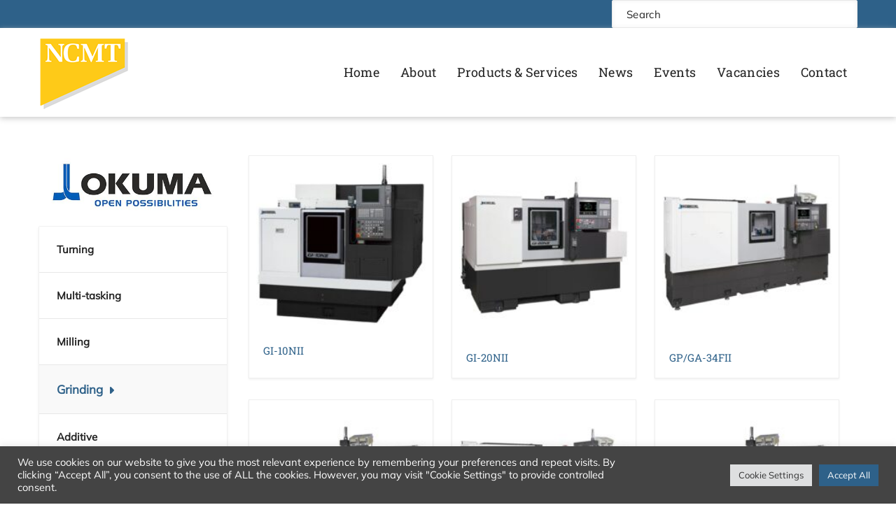

--- FILE ---
content_type: text/javascript; charset=utf-8
request_url: https://www.ncmt.co.uk/wp-content/cache/min/1/js/793985.js?ver=1768930437
body_size: 895
content:
(function(){(function n(t,i,r){var o=function(n){return n&&37<=n.length},s=function(){var t=null,u="lfuuid=",r,i,n;try{for(r=document.cookie.split(";"),i=0;i<r.length;i++){for(n=r[i];" "==n.charAt(0);)n=n.substring(1,n.length);0==n.indexOf(u)&&(t=n.substring(u.length,n.length))}}catch(u){t=null}return o(t)?encodeURIComponent(t):"NA"},h=function(){try{if(window.self!==window.top&&window.top.document.title)return window.top.document.title}catch{}return document.title},c=function(){try{if(window.self!==window.top&&window.top.document.location)return window.top.document.location}catch{}return document.location},e=function(t){for(var u=0,o=t.length;u<o;u++)try{var f=t[u],e=f.getAttribute("href"),i=f.getAttribute("type"),s=e.lastIndexOf("."),r=null;if(s>0&&(r=e.substring(s,e.length)),r==null&&i==null)continue;i!=null&&(i=i.toLowerCase());(/\.pdf/g.test(r)||/\.doc/g.test(r)||/\.docx/g.test(r)||/\.xls/g.test(r)||/\.xlsx/g.test(r)||/\.ashx/g.test(r)||/\.exe/g.test(r)||i=="application/pdf"||i=="application/msword"||i=="application/vnd.openxmlformats-officedocument.wordprocessingml.document"||i=="application/vnd.ms-excel"||i=="application/vnd.openxmlformats-officedocument.spreadsheetml.sheet")&&f.addEventListener("mousedown",function(){n(this.href,"Downloaded - "+this.getAttribute("href"),!0)})}catch(h){}},l=encodeURIComponent(screen.width).substring(0,6),a=encodeURIComponent(screen.height).substring(0,6),v=encodeURIComponent(document.referrer).substring(0,1100),y=encodeURIComponent(i||h()).substring(0,200),p=encodeURIComponent(t||c()).substring(0,1e3),w=encodeURIComponent(navigator.appName).substring(0,100),b=encodeURIComponent(navigator.userAgent).substring(0,1e3),k=encodeURIComponent(document.domain).substring(0,200),d=r||!1,g="https://secure.365syndicate-smart.com/Track/Capture.aspx?retType=js&trk_jshv=1&trk_uid=&trk_user=793985&trk_sw="+l+"&trk_sh="+a+"&trk_ref="+v+"&trk_tit="+y+"&trk_loc="+p+"&trk_agn="+w+"&trk_agv="+b+"&trk_dom="+k+"&trk_cookie="+s()+"&trk_dt="+d,u=document.createElement("script"),f;u.type="text/javascript";u.src=g;f=document.getElementsByTagName("script")[0];f.parentNode.insertBefore(u,f);t==null&&window.addEventListener("load",function(){var n=document.getElementsByTagName("a");e(n);try{window.self!==window.top&&(n=window.top.document.getElementsByTagName("a"),e(n))}catch{}})})()})()

--- FILE ---
content_type: text/javascript; charset=utf-8
request_url: https://www.ncmt.co.uk/wp-content/plugins/brochure-signup/assets/js/main.min.js?ver=1.1
body_size: 151
content:
jQuery(document).ready(function(a){var c;0<a("body.single-product").length&&(a(".vc_tta-panel-body a"),c=a(".product.type-product").attr("id").split("-"),a(".vc_tta-panel-body a").each(function(){a(this).attr("href",btoa(a(this).attr("href")))}),a(document).on("click",".vc_tta-panel-body a",function(t){t.preventDefault();t=a(this).attr("href");a("#ct-product-name").attr("value",c[1]),a("#ct-product-link").attr("value",t)})),a(".vc_tta-panel-body img").click(function(){a(".ct-model-bg").fadeIn()}),a("[data-ct-model-close]").click(function(){a(".ct-model-bg").fadeOut()})});

--- FILE ---
content_type: text/javascript; charset=utf-8
request_url: https://www.ncmt.co.uk/wp-content/cache/min/1/wp-content/plugins/modern-events-calendar/assets/js/events.js?ver=1768494510
body_size: 6111
content:
var datepicker_format='yy-mm-dd';jQuery(document).ready(function($){$('.mec_upload_image_button').click(function(event){event.preventDefault();var real_ajax_url=wp.ajax.settings.url;wp.ajax.settings.url=real_ajax_url+'?mec_fes=1';var post_id=$(this).data('post-id');if(post_id&&post_id!==-1)wp.media.model.settings.post.id=post_id;if(post_id===-1)wp.media.model.settings.post.id=null;var preview_id='mec_thumbnail_img';var input_id='mec_thumbnail';if($(this).data('preview-id'))preview_id=$(this).data('preview-id');if($(this).data('input-id'))input_id=$(this).data('input-id');var frame;if(frame){frame.open();return}
frame=wp.media();frame.on('select',function(){var attachment=frame.state().get('selection').first();$('#'+preview_id).html('<img src="'+attachment.attributes.url+'" style="max-width: 100%;" />');$('#'+input_id).val(attachment.attributes.url);$('.mec_remove_image_button').toggleClass('mec-util-hidden');frame.close()});frame.open()});$('.mec_remove_image_button').click(function(event){event.preventDefault();var preview_id='mec_thumbnail_img';var input_id='mec_thumbnail';if($(this).data('preview-id'))preview_id=$(this).data('preview-id');if($(this).data('input-id'))input_id=$(this).data('input-id');$('#'+preview_id).html('');$('#'+input_id).val('');$('.mec_remove_image_button').toggleClass('mec-util-hidden')});$('.mec_location_upload_image_button').click(function(event){event.preventDefault();var frame;if(frame){frame.open();return}
frame=wp.media();frame.on('select',function(){var attachment=frame.state().get('selection').first();$('#mec_location_thumbnail_img').html('<img src="'+attachment.attributes.url+'" />');$('#mec_location_thumbnail').val(attachment.attributes.url);$('.mec_location_remove_image_button').toggleClass('mec-util-hidden');frame.close()});frame.open()});$('.mec_location_remove_image_button').click(function(event){event.preventDefault();$('#mec_location_thumbnail_img').html('');$('#mec_location_thumbnail').val('');$('.mec_location_remove_image_button').toggleClass('mec-util-hidden')});$('.mec_organizer_upload_image_button').click(function(event){event.preventDefault();var frame;if(frame){frame.open();return}
frame=wp.media();frame.on('select',function(){var attachment=frame.state().get('selection').first();$('#mec_organizer_thumbnail_img').html('<img src="'+attachment.attributes.url+'" />');$('#mec_organizer_thumbnail').val(attachment.attributes.url);$('.mec_organizer_remove_image_button').toggleClass('mec-util-hidden');frame.close()});frame.open()});$('.mec_organizer_remove_image_button').click(function(event){event.preventDefault();$('#mec_organizer_thumbnail_img').html('');$('#mec_organizer_thumbnail').val('');$('.mec_organizer_remove_image_button').toggleClass('mec-util-hidden')});$('#mec_fes_remove_image_button').click(function(event){event.preventDefault();$('#mec_fes_thumbnail_img').html('');$('#mec_fes_thumbnail').val('');$('#mec_featured_image_file').val('');$('#mec_fes_remove_image_button').addClass('mec-util-hidden')});$('#mec_fes_location_remove_image_button').click(function(event){event.preventDefault();$('#mec_fes_location_thumbnail_img').html('');$('#mec_fes_location_thumbnail').val('');$('#mec_fes_location_thumbnail_file').val('');$('#mec_fes_location_remove_image_button').addClass('mec-util-hidden')});$('#mec_fes_organizer_remove_image_button').click(function(event){event.preventDefault();$('#mec_fes_organizer_thumbnail_img').html('');$('#mec_fes_organizer_thumbnail').val('');$('#mec_fes_organizer_thumbnail_file').val('');$('#mec_fes_organizer_remove_image_button').addClass('mec-util-hidden')});$('#mec_fes_sponsor_remove_image_button').click(function(event){event.preventDefault();$('#mec_fes_sponsor_thumbnail_img').html('');$('#mec_fes_sponsor_thumbnail').val('');$('#mec_fes_sponsor_thumbnail_file').val('');$('#mec_fes_sponsor_remove_image_button').addClass('mec-util-hidden')});$('#mec_fes_speaker_remove_image_button').click(function(event){event.preventDefault();$('#mec_fes_speaker_thumbnail_img').html('');$('#mec_fes_speaker_thumbnail').val('');$('#mec_fes_speaker_thumbnail_file').val('');$('#mec_fes_speaker_remove_image_button').addClass('mec-util-hidden')});var date_splite;if(typeof mec_admin_localize!=='undefined'){date_splite=mec_admin_localize.datepicker_format.split('&');if(date_splite[0]!==undefined&&date_splite.length==2)datepicker_format=date_splite[0]}else if(typeof mecdata!=='undefined'){date_splite=mecdata.datepicker_format.split('&');if(date_splite[0]!==undefined&&date_splite.length==2)datepicker_format=date_splite[0]}
$('[id^="mec-book-form-btn-step"]').on('click',function(){setTimeout(function(){if($.fn.datepicker){if('date'!==$('.mec-date-picker').prop('type')){$('.mec-date-picker').datepicker({changeYear:!0,changeMonth:!0,dateFormat:datepicker_format,gotoCurrent:!0,yearRange:'c-3:c+5',})}}},1000)});if($.fn.datepicker){$('.mec-date-picker').datepicker({changeYear:!0,changeMonth:!0,dateFormat:datepicker_format,gotoCurrent:!0,yearRange:'c-3:c+5',});$('#mec_start_date').datepicker({changeYear:!0,changeMonth:!0,dateFormat:datepicker_format,gotoCurrent:!0,yearRange:'c-3:c+5',onSelect:function(value,i){const end=$("#mec_end_date");if(value!==i.lastVal){end.datepicker("option","minDate",value)}
if(end.val()===''){end.val(value)}}});$('#mec_end_date').datepicker({changeYear:!0,changeMonth:!0,dateFormat:datepicker_format,gotoCurrent:!0,yearRange:'c-3:c+5',onSelect:function(value,i){const start=$("#mec_start_date");if(value!==i.lastVal){start.datepicker("option","maxDate",value)}
if(start.val()===''){start.val(value)}}});$('#mec_date_repeat_end_at_date').datepicker({changeYear:!0,changeMonth:!0,dateFormat:datepicker_format,gotoCurrent:!0,yearRange:'c-3:c+5',});$('.mec_date_picker_dynamic_format').datepicker({changeYear:!0,changeMonth:!0,dateFormat:datepicker_format,gotoCurrent:!0,yearRange:'c-3:c+5',});$('.mec_date_picker').datepicker({changeYear:!0,changeMonth:!0,dateFormat:'yy-mm-dd',gotoCurrent:!0,yearRange:'c-3:c+5',});$('.mec_date_picker_dynamic_format_start').datepicker({changeYear:!0,changeMonth:!0,dateFormat:datepicker_format,gotoCurrent:!0,yearRange:'c-1:c+5',onSelect:function(date){var selectedDate=new Date(date);var endDate=new Date(selectedDate.getTime());var $end_picker=$(this).next();$end_picker.datepicker("option","minDate",endDate);$end_picker.datepicker("option","maxDate",'+5y')}});$('.mec_date_picker_dynamic_format_end').datepicker({changeYear:!0,changeMonth:!0,dateFormat:datepicker_format,gotoCurrent:!0,yearRange:'c-1:c+5',});trigger_period_picker()}
if($.fn.wpColorPicker)jQuery('.mec-color-picker').wpColorPicker();$('#mec_location_id').on('change',function(){mec_location_toggle()});$('#mec_organizer_id').on('change',function(){mec_organizer_toggle();var mec_organizer_val=parseInt($(this).val());var mec_additional_organizer=$(this).parent().parent().find('#mec-additional-organizer-wrap');if(mec_organizer_val!=1)mec_additional_organizer.show();else mec_additional_organizer.hide()});mec_location_toggle();mec_organizer_toggle();$('#mec_repeat').on('change',function(){mec_repeat_toggle()});mec_repeat_toggle();$('#mec_repeat_type').on('change',function(){mec_repeat_type_toggle()});mec_repeat_type_toggle();$('#mec_bookings_limit_unlimited').on('change',function(){mec_bookings_unlimited_toggle()});$('#mec_add_in_days').on('click',function(){var allday=$(this).data('allday');var start=$('#mec_exceptions_in_days_start_date').val();if(start==='')return!1;var end=$('#mec_exceptions_in_days_end_date').val();if(end==='')return!1;var start_hour=$('#mec_exceptions_in_days_start_hour').val();if(start_hour.length===1)start_hour='0'+start_hour;var start_minutes=$('#mec_exceptions_in_days_start_minutes').val();if(start_minutes.length===1)start_minutes='0'+start_minutes;var start_ampm=$('#mec_exceptions_in_days_start_ampm').val();if(typeof start_ampm==='undefined')start_ampm='';var end_hour=$('#mec_exceptions_in_days_end_hour').val();if(end_hour.length===1)end_hour='0'+end_hour;var end_minutes=$('#mec_exceptions_in_days_end_minutes').val();if(end_minutes.length===1)end_minutes='0'+end_minutes;var end_ampm=$('#mec_exceptions_in_days_end_ampm').val();if(typeof end_ampm==='undefined')end_ampm='';var value=start+':'+end+':'+start_hour+'-'+start_minutes+'-'+start_ampm+':'+end_hour+'-'+end_minutes+'-'+end_ampm;var label=start+' <span class="mec-time-picker-label '+(allday?'mec-util-hidden':'')+'">'+start_hour+':'+start_minutes+' '+start_ampm+'</span> - '+end+' <span class="mec-time-picker-label '+(allday?'mec-util-hidden':'')+'">'+end_hour+':'+end_minutes+' '+end_ampm+'</span>';if($('#mec_in_days input[value="'+value+'"]').length>0)return!1;var $key=$('#mec_new_in_days_key');var key=$key.val();var html=$('#mec_new_in_days_raw').html().replace(/:i:/g,key).replace(/:val:/g,value).replace(/:label:/g,label);$('#mec_in_days').append(html);$key.val(parseInt(key)+1)});$('#mec_edit_in_days').on('click',function(){const $form=$('#mec-in-days-form');const modify_id=$form.data('modify');const $row=$('#mec_in_days_row'+modify_id);var allday=$(this).data('allday');var start=$('#mec_exceptions_in_days_start_date').val();if(start==='')return!1;var end=$('#mec_exceptions_in_days_end_date').val();if(end==='')return!1;var start_hour=$('#mec_exceptions_in_days_start_hour').val();if(start_hour.length===1)start_hour='0'+start_hour;var start_minutes=$('#mec_exceptions_in_days_start_minutes').val();if(start_minutes.length===1)start_minutes='0'+start_minutes;var start_ampm=$('#mec_exceptions_in_days_start_ampm').val();if(typeof start_ampm==='undefined')start_ampm='';var end_hour=$('#mec_exceptions_in_days_end_hour').val();if(end_hour.length===1)end_hour='0'+end_hour;var end_minutes=$('#mec_exceptions_in_days_end_minutes').val();if(end_minutes.length===1)end_minutes='0'+end_minutes;var end_ampm=$('#mec_exceptions_in_days_end_ampm').val();if(typeof end_ampm==='undefined')end_ampm='';var value=start+':'+end+':'+start_hour+'-'+start_minutes+'-'+start_ampm+':'+end_hour+'-'+end_minutes+'-'+end_ampm;var label=start+' <span class="mec-time-picker-label '+(allday?'mec-util-hidden':'')+'">'+start_hour+':'+start_minutes+' '+start_ampm+'</span> - '+end+' <span class="mec-time-picker-label '+(allday?'mec-util-hidden':'')+'">'+end_hour+':'+end_minutes+' '+end_ampm+'</span>';$row.find($('input[type=hidden]')).val(value);$row.find($('.mec-in-days-day')).html(label);$form.parent().find($('input[type=text]')).val('');$form.removeClass('mec-in-days-edit-mode').addClass('mec-in-days-add-mode').removeData('modify')});$('#mec_cancel_in_days').on('click',function(){let $form=$('#mec-in-days-form');$form.parent().find($('input[type=text]')).val('');$form.removeClass('mec-in-days-edit-mode').addClass('mec-in-days-add-mode').removeData('modify')});$('#mec_add_not_in_days').on('click',function(){let date=$('#mec_exceptions_not_in_days_date').val();if(date==='')return!1;let d=date.replaceAll('-','');d=d.replaceAll('/','');d=d.replaceAll('.','');let $wrapper=$('#mec_not_in_days');let $key=$('#mec_new_not_in_days_key');let c='mec-date-'+d;if($wrapper.find($('.'+c)).length)return;let key=$key.val();let html=$('#mec_new_not_in_days_raw').html().replace(/:i:/g,key).replace(/:d:/g,d).replace(/:val:/g,date);$wrapper.append(html);$key.val(parseInt(key)+1)});$('#mec_add_ticket_button').on('click',function(){let $key=$('#mec_new_ticket_key');let key=$key.val();let html=$('#mec_new_ticket_raw').html().replace(/:i:/g,key);$('#mec_tickets').append(html);$key.val(parseInt(key)+1);$('.mec_add_price_date_button').off('click').on('click',function(){mec_handle_add_price_date_button(this)});$.each($(".mec-select2"),function(i,v){if($(v).attr('name').search(":i:")>0){return}
if(typeof $(v).data('select2-id')=='undefined'){$(v).select2()}});trigger_period_picker()});$('.mec_add_price_date_button').off('click').on('click',function(){mec_handle_add_price_date_button(this)});mec_hourly_schedule_add_day_listener();$('#mec_add_fee_button').on('click',function(){var key=$('#mec_new_fee_key').val();var html=$('#mec_new_fee_raw').html().replace(/:i:/g,key);$('#mec_fees_list').append(html);$('#mec_new_fee_key').val(parseInt(key)+1)});$('#mec_add_ticket_variation_button').on('click',function(){var key=$('#mec_new_ticket_variation_key').val();var html=$('#mec_new_ticket_variation_raw').html().replace(/:i:/g,key);$('#mec_ticket_variations_list').append(html);$('#mec_new_ticket_variation_key').val(parseInt(key)+1)});$('.mec-form-row.mec-available-color-row span').on('click',function(){$('.mec-form-row.mec-available-color-row span').removeClass('color-selected');$(this).addClass('color-selected')});$('#mec_reg_form_field_types button').on('click',function(){var type=$(this).data('type');if(type=='mec_email'){if($('#mec_reg_form_fields').find('input[value="mec_email"][type="hidden"]').length){return!1}}
if(type=='name'){if($('#mec_reg_form_fields').find('input[value="name"][type="hidden"]').length){return!1}}
var key=$('#mec_new_reg_field_key').val();var html=$('#mec_reg_field_'+type).html().replace(/:i:/g,key);$('#mec_reg_form_fields').append(html);$('#mec_new_reg_field_key').val(parseInt(key)+1);mec_reg_fields_option_listeners()});mec_reg_fields_option_listeners();$('#mec-advanced-wraper ul > ul > li').click(function(){if($(this).attr('class')=='')$(this).attr('class','mec-active');else $(this).attr('class','');$('#mec_date_repeat_advanced').val($('#mec-advanced-wraper div:first-child > ul').find('.mec-active').find('span').text().slice(0,-1))});$('#mec_event_form_field_types button').on('click',function(){var type=$(this).data('type');var key=$('#mec_new_event_field_key').val();var html=$('#mec_event_field_'+type).html().replace(/:i:/g,key);$('#mec_event_form_fields').append(html);$('#mec_new_event_field_key').val(parseInt(key)+1);mec_event_fields_option_listeners()});mec_event_fields_option_listeners();$('#mec_bfixed_form_field_types button').on('click',function(){var type=$(this).data('type');var key=$('#mec_new_bfixed_field_key').val();var html=$('#mec_bfixed_field_'+type).html().replace(/:i:/g,key);$('#mec_bfixed_form_fields').append(html);$('#mec_new_bfixed_field_key').val(parseInt(key)+1);mec_bfixed_fields_option_listeners()});mec_bfixed_fields_option_listeners();mec_additional_organizers_listeners();$('.mec-show-hide-password').on('click',function(){var $input=$(this).siblings("input");var current=$input.attr('type');if(current==='password')$input.attr('type','text');else $input.attr('type','password')});$('#mec_add_faq_button').on('click',function(){const $key=$('#mec_new_faq_key');const key=$key.val();const html=$('#mec_new_faq_raw').html().replace(/:i:/g,key);$('#mec_faq_list').append(html);$key.val(parseInt(key)+1)});$('.mec-event-appointment-tab .mec-event-appointment-tab-item').on('click',function(){const $tab=$(this);const $fes_form=$('#mec_fes_form');const $metabox_details=$('#mec_metabox_details');const $appointment_form_wrapper=$('.mec-appointment-form-wrap');const entity_type=$(this).data('entity-type');const $entity_type_input=$('#mec_entity_type_input');$entity_type_input.val(entity_type);$('.mec-event-appointment-tab-item').removeClass('mec-active-tab');$tab.addClass('mec-active-tab');if(entity_type==='appointment'){$fes_form.removeClass('mec-entity-type-event').addClass('mec-entity-type-appointment');$metabox_details.removeClass('mec-entity-type-event').addClass('mec-entity-type-appointment');$appointment_form_wrapper.removeClass('mec-util-hidden')}else{$fes_form.removeClass('mec-entity-type-appointment').addClass('mec-entity-type-event');$metabox_details.removeClass('mec-entity-type-appointment').addClass('mec-entity-type-event');$appointment_form_wrapper.addClass('mec-util-hidden')}});$('.mec-event-appointment-tab .mec-event-appointment-tab-item.mec-active-tab').trigger('click');const $repeatType=$('#mec_appointments_availability_repeat_type');if($.fn.datepicker){$('#mec_appointments_start_date').datepicker({changeYear:!0,changeMonth:!0,dateFormat:datepicker_format,gotoCurrent:!0,yearRange:'c-3:c+5',})}
function mec_toggle_repeat_type(){const val=$repeatType.val();if(val==='no_repeat'){$('.lsd-apt-days-wrapper').addClass('mec-util-hidden');$('.lsd-apt-adjusted-title').addClass('mec-util-hidden');$('.lsd-apt-start-date-wrapper').addClass('mec-util-hidden')}else{$('.lsd-apt-days-wrapper').removeClass('mec-util-hidden');$('.lsd-apt-adjusted-title').removeClass('mec-util-hidden');$('.lsd-apt-start-date-wrapper').removeClass('mec-util-hidden')}}
$repeatType.on('change',mec_toggle_repeat_type);mec_toggle_repeat_type();$(document).on('click','.lsd-apt-day-icon-remove',function(){const $button=$(this);const $timeslot=$button.parent();const $timeslots=$button.parents('.lsd-apt-day-timeslots');$timeslot.remove();if($timeslots.find('.lsd-apt-day-timeslot-wrapper').length===0){$timeslots.find('.lsd-apt-day-timeslots-unavailable').removeClass('mec-util-hidden')}});$(document).on('click','.lsd-apt-day-icon-plus',function(){const $button=$(this);let key=$button.data('key');const $day=$button.parents('.lsd-apt-day-wrapper');const day=$day.data('key');const $timeslots=$day.find('.lsd-apt-day-timeslots-wrapper');const $template=$('#lsd-apt-day-templates-'+day+'-timeslot');key=key+1;const html=$template.html().replace(/:t:/g,key);$timeslots.append(html);$button.data('key',key);$day.find('.lsd-apt-day-timeslots-unavailable').addClass('mec-util-hidden')});$(document).on('click','.lsd-apt-day-icon-copy',function(){const $button=$(this);const $sourceDay=$button.closest('.lsd-apt-day-wrapper');const sourceDayKey=$sourceDay.data('key');const $weekWrapper=$sourceDay.parent();const $sourceTimeslots=$sourceDay.find('.lsd-apt-day-timeslots-wrapper .lsd-apt-day-timeslot-wrapper');$weekWrapper.find('.lsd-apt-day-wrapper').each(function(){const $targetDay=$(this);const targetDayKey=$targetDay.data('key');if(targetDayKey===sourceDayKey)return;const isActive=$targetDay.find('.lsd-apt-day-timeslots-wrapper .lsd-apt-day-timeslot-wrapper').length>0;if(!isActive)return;const $targetWrapper=$targetDay.find('.lsd-apt-day-timeslots-wrapper');$targetWrapper.empty();$sourceTimeslots.each(function(){const $sourceSlot=$(this);const $clone=$sourceSlot.clone(!0);$sourceSlot.find('select').each(function(i){const value=$(this).val();$clone.find('select').eq(i).val(value)});$sourceSlot.find('input').each(function(i){const value=$(this).val();$clone.find('input').eq(i).val(value)});$clone.find('[name], [id], [for]').each(function(){$.each(this.attributes,function(){if(this.name==='name'||this.name==='id'||this.name==='for'){this.value=this.value.replace(`[availability][${sourceDayKey}]`,`[availability][${targetDayKey}]`).replace(`availability_${sourceDayKey}_`,`availability_${targetDayKey}_`)}})});$targetWrapper.append($clone)})})});$(document).on('click','.lsd-apt-adjusted-day-add',function(){const $wrapper=$('.lsd-apt-adjusted-days-wrapper');let key=$wrapper.data('key')||0;key=key+1;let html=$('#lsd-apt-adjusted-template-day').html();html=html.replace(/:i:/g,key);$wrapper.append(html);$wrapper.data('key',key);if($.fn.datepicker){$wrapper.find('.mec-apt-date-picker').last().datepicker({changeYear:!0,changeMonth:!0,dateFormat:datepicker_format,gotoCurrent:!0,yearRange:'c-3:c+5',})}});$(document).on('click','.lsd-apt-adjusted-day-remove',function(){$(this).closest('.lsd-apt-day-wrapper').remove()});$(document).on('click','.lsd-apt-adj-day-icon-plus',function(){const $button=$(this);let key=$button.data('key');const $day=$button.closest('.lsd-apt-day-wrapper');const day=$day.data('day');const $timeslots=$day.find('.lsd-apt-day-timeslots-wrapper');key=key+1;let html=$('#lsd-apt-adjusted-template-timeslot').html();html=html.replace(/:i:/g,day).replace(/:t:/g,key);$timeslots.append(html);$button.data('key',key);$day.find('.lsd-apt-day-timeslots-unavailable').addClass('mec-util-hidden')})});function trigger_period_picker(){jQuery('.mec-date-picker-start').datepicker({changeYear:!0,changeMonth:!0,dateFormat:'yy-mm-dd',gotoCurrent:!0,yearRange:'c-1:c+5',onSelect:function(date){const selectedDate=new Date(date);const endDate=new Date(selectedDate.getTime());const $end_picker=jQuery(this).next();$end_picker.datepicker("option","minDate",endDate);$end_picker.datepicker("option","maxDate",'+5y')}});jQuery('.mec-date-picker-end').datepicker({changeYear:!0,changeMonth:!0,dateFormat:'yy-mm-dd',gotoCurrent:!0,yearRange:'c-1:c+5',})}
function mec_location_toggle(){if(jQuery('#mec_location_id').val()!='0')jQuery('#mec_location_new_container').hide();else jQuery('#mec_location_new_container').show()}
function mec_organizer_toggle(){if(jQuery('#mec_organizer_id').val()!='0')jQuery('#mec_organizer_new_container').hide();else jQuery('#mec_organizer_new_container').show()}
function mec_repeat_toggle(){if(jQuery('#mec_repeat').is(':checked'))jQuery('.mec-form-repeating-event-row').show();else jQuery('.mec-form-repeating-event-row').hide()}
function mec_repeat_type_toggle(){var repeat_type=jQuery('#mec_repeat_type').val();if(repeat_type=='certain_weekdays'){jQuery('#mec_repeat_interval_container').hide();jQuery('#mec_repeat_certain_weekdays_container').show();jQuery('#mec_exceptions_in_days_container').hide();jQuery('#mec_end_wrapper').show();jQuery('#mec-advanced-wraper').hide()}else if(repeat_type=='custom_days'){jQuery('#mec_repeat_interval_container').hide();jQuery('#mec_repeat_certain_weekdays_container').hide();jQuery('#mec_exceptions_in_days_container').show();jQuery('#mec_end_wrapper').hide();jQuery('#mec-advanced-wraper').hide()}else if(repeat_type=='advanced'){jQuery('#mec_repeat_interval_container').hide();jQuery('#mec_repeat_certain_weekdays_container').hide();jQuery('#mec_exceptions_in_days_container').hide();jQuery('#mec_end_wrapper').show();jQuery('#mec-advanced-wraper').show()}else if(repeat_type!='daily'&&repeat_type!='weekly'&&repeat_type!='monthly'){jQuery('#mec_repeat_interval_container').hide();jQuery('#mec_repeat_certain_weekdays_container').hide();jQuery('#mec_exceptions_in_days_container').hide();jQuery('#mec_end_wrapper').show();jQuery('#mec-advanced-wraper').hide()}else{jQuery('#mec_repeat_interval_container').show();jQuery('#mec_repeat_certain_weekdays_container').hide();jQuery('#mec_exceptions_in_days_container').hide();jQuery('#mec_end_wrapper').show();jQuery('#mec-advanced-wraper').hide()}}
function mec_in_days_remove(i){jQuery('#mec_in_days_row'+i).remove()}
function mec_in_days_edit(i){let $row=jQuery('#mec_in_days_row'+i);let value=$row.find(jQuery('input[type=hidden]')).val();const values=value.split(':');const start_times=values[2].split('-')
const end_times=values[3].split('-')
let $form=jQuery('#mec-in-days-form');jQuery('#mec_exceptions_in_days_start_date').val(values[0]);jQuery('#mec_exceptions_in_days_end_date').val(values[1]);jQuery('#mec_exceptions_in_days_start_hour').val(parseInt(start_times[0]));jQuery('#mec_exceptions_in_days_start_minutes').val(parseInt(start_times[1]));jQuery('#mec_exceptions_in_days_start_ampm').val(start_times[2]);jQuery('#mec_exceptions_in_days_end_hour').val(parseInt(end_times[0]));jQuery('#mec_exceptions_in_days_end_minutes').val(parseInt(end_times[1]));jQuery('#mec_exceptions_in_days_end_ampm').val(end_times[2]);$form.removeClass('mec-in-days-add-mode').addClass('mec-in-days-edit-mode').data('modify',i)}
function mec_not_in_days_remove(i){jQuery('#mec_not_in_days_row'+i).remove()}
function mec_bookings_unlimited_toggle(){jQuery('#mec_bookings_limit').toggleClass('mec-util-hidden')}
function mec_hourly_schedule_add_day_listener(){jQuery('.mec-add-hourly-schedule-day-button').each(function(){jQuery(this).off('click').on('click',function(){var k=jQuery(this).data('key');var raw=jQuery(this).data('raw');var append=jQuery(this).data('append');var key=jQuery(k).val();var html=jQuery(raw).html().replace(/:d:/g,key).replace(/:dd:/g,parseInt(key)+1);jQuery(append).append(html);jQuery(k).val(parseInt(key)+1);mec_hourly_schedule_listeners()});mec_hourly_schedule_listeners()})}
function mec_bookings_after_occurrence_cancel_listener(){jQuery('.mec-occurrences-bookings-after-occurrences-cancel').off('change').on('change',function(){const $dropdown=jQuery(this);const value=$dropdown.val();const $moveWrapper=$dropdown.next();if(value==='move'||value==='move_notify'){$moveWrapper.removeClass('w-hidden')}else{$moveWrapper.addClass('w-hidden')}})}
function mec_hourly_schedule_listeners(){jQuery('.mec-add-hourly-schedule-button').off('click').on('click',function(){var prefix=jQuery(this).data('prefix');var day=jQuery(this).data('day');var $key=jQuery('#'+prefix+'mec_new_hourly_schedule_key'+day);var key=$key.val();var html=jQuery('#'+prefix+'mec_new_hourly_schedule_raw'+day).html().replace(/:i:/g,key).replace(/:d:/g,day).replace();var g_field_id=prefix+"-hourly_schedules-"+day+"-schedules-:i:-description";var field_id=prefix+"-hourly_schedules-"+day+"-schedules-"+key+"-description";html=html.replace(g_field_id,field_id);html=html.replace(':k:',key);jQuery('#'+prefix+'mec_hourly_schedules'+day).append(html);$key.val(parseInt(key)+1);wp.editor.initialize("mec"+field_id,{tinymce:{wpautop:!0,plugins:'charmap colorpicker compat3x directionality fullscreen hr image lists media paste tabfocus textcolor wordpress wpautoresize wpdialogs wpeditimage wpemoji wpgallery wplink wptextpattern wpview',toolbar1:'bold italic underline strikethrough | bullist numlist | blockquote hr wp_more | alignleft aligncenter alignright | link unlink | fullscreen | wp_adv',toolbar2:'formatselect alignjustify forecolor | pastetext removeformat charmap | outdent indent | undo redo | wp_help'},quicktags:!0,mediaButtons:!1,})});jQuery(".mec-hourly-schedule-schedules").sortable({handle:'.mec_field_sort'})}
function mec_hourly_schedule_remove(day,i,prefix){jQuery("#"+prefix+"mec_hourly_schedule_row"+day+'_'+i).remove()}
function mec_hourly_schedule_day_remove(day,prefix){jQuery("#"+prefix+"mec_meta_box_hourly_schedule_day_"+day).remove()}
function mec_ticket_remove(i){jQuery("#mec_ticket_row"+i).remove()}
function mec_set_event_color(color){try
{jQuery("#mec_event_color").wpColorPicker('color','#'+color)}catch(e){jQuery("#mec_event_color").val(color)}}
function mec_remove_fee(key){jQuery("#mec_fee_row"+key).remove()}
function mec_remove_ticket_variation(key,id_prefix){jQuery("#mec_"+id_prefix+"_row"+key).remove()}
function add_variation_per_ticket(ticket_id){var $input=jQuery('#mec_new_variation_per_ticket_key');var key=$input.val();var html=jQuery('#mec_new_variation_per_ticket_raw'+ticket_id).html().replace(/:v:/g,key);jQuery('#mec_ticket_variations_list'+ticket_id).append(html);$input.val(parseInt(key)+1)}
function mec_reg_fields_option_listeners(){jQuery('button.mec-reg-field-add-option').off('click').on('click',function(){var field_id=jQuery(this).data('field-id');var key=jQuery('#mec_new_reg_field_option_key_'+field_id).val();var html=jQuery('#mec_reg_field_option').html().replace(/:i:/g,key).replace(/:fi:/g,field_id);jQuery('#mec_reg_fields_'+field_id+'_options_container').append(html);jQuery('#mec_new_reg_field_option_key_'+field_id).val(parseInt(key)+1)});if(typeof jQuery.fn.sortable!=='undefined'){jQuery("#mec_reg_form_fields").sortable({handle:'.mec_reg_field_sort'});jQuery(".mec_reg_fields_options_container").sortable({handle:'.mec_reg_field_option_sort'});jQuery(".mec-hourly-schedule-days").sortable({handle:'h4'});jQuery(".mec-hourly-schedule-schedules").sortable({handle:'.mec_field_sort'})}}
function mec_reg_fields_option_remove(field_key,key){jQuery("#mec_reg_fields_option_"+field_key+"_"+key).remove()}
function mec_reg_fields_remove(key){jQuery("#mec_reg_fields_"+key).remove()}
function mec_handle_add_price_date_button(e){var key=jQuery(e).data('key');var p=jQuery('#mec_new_ticket_price_key_'+key).val();var html=jQuery('#mec_new_ticket_price_raw_'+key).html().replace(/:i:/g,key).replace(/:j:/g,p);jQuery('#mec-ticket-price-dates-'+key).append(html);jQuery('#mec_new_ticket_price_key_'+key).val(parseInt(p)+1);jQuery('#mec-ticket-price-dates-'+key+' .new_added').datepicker({changeYear:!0,changeMonth:!0,dateFormat:datepicker_format,gotoCurrent:!0,yearRange:'c-3:c+5',})}
function mec_ticket_price_remove(ticket_key,price_key){jQuery("#mec_ticket_price_raw_"+ticket_key+"_"+price_key).remove()}
function mec_event_fields_option_listeners(){jQuery('button.mec-event-field-add-option').off('click').on('click',function(){var field_id=jQuery(this).data('field-id');var key=jQuery('#mec_new_event_field_option_key_'+field_id).val();var html=jQuery('#mec_event_field_option').html().replace(/:i:/g,key).replace(/:fi:/g,field_id);jQuery('#mec_event_fields_'+field_id+'_options_container').append(html);jQuery('#mec_new_event_field_option_key_'+field_id).val(parseInt(key)+1)});if(typeof jQuery.fn.sortable!=='undefined'){jQuery("#mec_event_form_fields").sortable({handle:'.mec_event_field_sort'});jQuery(".mec_event_fields_options_container").sortable({handle:'.mec_event_field_option_sort'})}}
function mec_event_fields_option_remove(field_key,key){jQuery("#mec_event_fields_option_"+field_key+"_"+key).remove()}
function mec_event_fields_remove(key){jQuery("#mec_event_fields_"+key).remove()}
function mec_bfixed_fields_option_listeners(){jQuery('button.mec-bfixed-field-add-option').off('click').on('click',function(){var field_id=jQuery(this).data('field-id');var key=jQuery('#mec_new_bfixed_field_option_key_'+field_id).val();var html=jQuery('#mec_bfixed_field_option').html().replace(/:i:/g,key).replace(/:fi:/g,field_id);jQuery('#mec_bfixed_fields_'+field_id+'_options_container').append(html);jQuery('#mec_new_bfixed_field_option_key_'+field_id).val(parseInt(key)+1)});if(typeof jQuery.fn.sortable!=='undefined'){jQuery("#mec_bfixed_form_fields").sortable({handle:'.mec_bfixed_field_sort'});jQuery(".mec_bfixed_fields_options_container").sortable({handle:'.mec_bfixed_field_option_sort'})}}
function mec_bfixed_fields_option_remove(field_key,key){jQuery("#mec_bfixed_fields_option_"+field_key+"_"+key).remove()}
function mec_bfixed_fields_remove(key){jQuery("#mec_bfixed_fields_"+key).remove()}
function mec_additional_organizers_listeners(){jQuery('#mec_additional_organizers_add').off('click').on('click',function(){var value=jQuery('.mec-additional-organizers select').val();console.log(value);if(!value)return;var text=jQuery('.mec-additional-organizers select option:selected').text();var sortLabel=jQuery(this).data('sort-label');var removeLabel=jQuery(this).data('remove-label');jQuery('.mec-additional-organizers-list').append('<li><span class="mec-additional-organizer-sort">'+sortLabel+'</span> <span onclick="mec_additional_organizers_remove(this);" class="mec-additional-organizer-remove">'+removeLabel+'</span><input type="hidden" name="mec[additional_organizer_ids][]" value="'+value+'"><span class="mec_orgz_item_name">'+text+'</span></li>');mec_additional_organizers_listeners()});if(typeof jQuery.fn.sortable!=='undefined'){jQuery(".mec-additional-organizers-list").sortable({handle:'.mec-additional-organizer-sort'})}}
function mec_additional_organizers_remove(element){jQuery(element).parent().remove()}
function mec_faq_remove(key){jQuery("#mec_faq_row"+key).remove()}
jQuery(document).on('focus','.mec_date_picker',function(){if(!jQuery(this).hasClass('hasDatepicker')){jQuery(this).datepicker({changeYear:!0,changeMonth:!0,dateFormat:'yy-mm-dd',gotoCurrent:!0,yearRange:'c-3:c+5',})}})